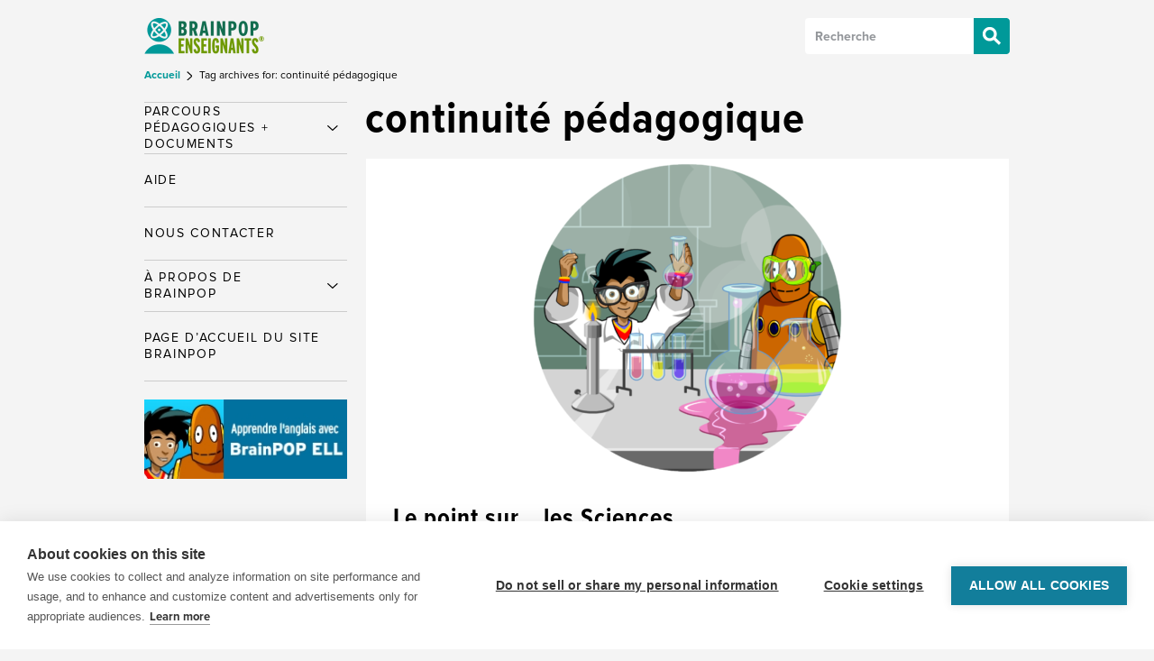

--- FILE ---
content_type: text/html; charset=UTF-8
request_url: https://enseignants.brainpop.com/tag/continuite-pedagogique/
body_size: 10298
content:
<!DOCTYPE html>
<html xmlns="http://www.w3.org/1999/xhtml" lang="fr-FR" itemscope=""
	  itemtype="http://schema.org/CreativeWork">

<head>

	<meta http-equiv="Content-Type"
		  content="text/html; charset=UTF-8"/>
	<meta id="viewport" name="viewport" content="width=device-width, initial-scale=1">

	<script>
		if (screen.width <= 460) {
			document.getElementById("viewport").setAttribute("content", "width=460");
		}
	</script>


	
	<!-- LRMI -->
	<meta itemprop="publisher" content="BrainPOP">
	<meta itemprop="inlanguage" content="en-US">
	<meta itemprop="associatedMedia" content="image">
	<meta itemprop="useRightsURL" content="http://www.brainpop.com/about/terms_of_use/">
	
	<title>continuité pédagogique Archives | enseignants</title>

	<meta name="msvalidate.01" content="1E3D8FACED6079F215CEED5C5218CC82" />

	<link rel="shortcut icon" href="https://enseignants.brainpop.com/wp-content/themes/brainpop-educators/images/favicon.ico" />


	<meta name='robots' content='index, follow, max-image-preview:large, max-snippet:-1, max-video-preview:-1' />
	<style>img:is([sizes="auto" i], [sizes^="auto," i]) { contain-intrinsic-size: 3000px 1500px }</style>
	
	<!-- This site is optimized with the Yoast SEO plugin v26.0 - https://yoast.com/wordpress/plugins/seo/ -->
	<link rel="canonical" href="https://enseignants.brainpop.com/tag/continuite-pedagogique/" />
	<meta property="og:locale" content="fr_FR" />
	<meta property="og:type" content="article" />
	<meta property="og:title" content="continuité pédagogique Archives | enseignants" />
	<meta property="og:url" content="https://enseignants.brainpop.com/tag/continuite-pedagogique/" />
	<meta property="og:site_name" content="enseignants" />
	<meta name="twitter:card" content="summary_large_image" />
	<meta name="twitter:site" content="@brainpop" />
	<script type="application/ld+json" class="yoast-schema-graph">{"@context":"https://schema.org","@graph":[{"@type":"CollectionPage","@id":"https://enseignants.brainpop.com/tag/continuite-pedagogique/","url":"https://enseignants.brainpop.com/tag/continuite-pedagogique/","name":"continuité pédagogique Archives | enseignants","isPartOf":{"@id":"https://enseignants.brainpop.com/#website"},"primaryImageOfPage":{"@id":"https://enseignants.brainpop.com/tag/continuite-pedagogique/#primaryimage"},"image":{"@id":"https://enseignants.brainpop.com/tag/continuite-pedagogique/#primaryimage"},"thumbnailUrl":"https://enseignants.brainpop.com/files/2020/06/moby-écriture-1.png","inLanguage":"fr-FR"},{"@type":"ImageObject","inLanguage":"fr-FR","@id":"https://enseignants.brainpop.com/tag/continuite-pedagogique/#primaryimage","url":"https://enseignants.brainpop.com/files/2020/06/moby-écriture-1.png","contentUrl":"https://enseignants.brainpop.com/files/2020/06/moby-écriture-1.png","width":1080,"height":1080},{"@type":"WebSite","@id":"https://enseignants.brainpop.com/#website","url":"https://enseignants.brainpop.com/","name":"enseignants","description":"","potentialAction":[{"@type":"SearchAction","target":{"@type":"EntryPoint","urlTemplate":"https://enseignants.brainpop.com/?s={search_term_string}"},"query-input":{"@type":"PropertyValueSpecification","valueRequired":true,"valueName":"search_term_string"}}],"inLanguage":"fr-FR"}]}</script>
	<!-- / Yoast SEO plugin. -->


<link rel='dns-prefetch' href='//educators.brainpop.com' />
<link rel="alternate" type="application/rss+xml" title="enseignants &raquo; Flux de l’étiquette continuité pédagogique" href="https://enseignants.brainpop.com/tag/continuite-pedagogique/feed/" />
<script type="text/javascript">
/* <![CDATA[ */
window._wpemojiSettings = {"baseUrl":"https:\/\/s.w.org\/images\/core\/emoji\/16.0.1\/72x72\/","ext":".png","svgUrl":"https:\/\/s.w.org\/images\/core\/emoji\/16.0.1\/svg\/","svgExt":".svg","source":{"concatemoji":"https:\/\/enseignants.brainpop.com\/wp-includes\/js\/wp-emoji-release.min.js?ver=6.8.3"}};
/*! This file is auto-generated */
!function(s,n){var o,i,e;function c(e){try{var t={supportTests:e,timestamp:(new Date).valueOf()};sessionStorage.setItem(o,JSON.stringify(t))}catch(e){}}function p(e,t,n){e.clearRect(0,0,e.canvas.width,e.canvas.height),e.fillText(t,0,0);var t=new Uint32Array(e.getImageData(0,0,e.canvas.width,e.canvas.height).data),a=(e.clearRect(0,0,e.canvas.width,e.canvas.height),e.fillText(n,0,0),new Uint32Array(e.getImageData(0,0,e.canvas.width,e.canvas.height).data));return t.every(function(e,t){return e===a[t]})}function u(e,t){e.clearRect(0,0,e.canvas.width,e.canvas.height),e.fillText(t,0,0);for(var n=e.getImageData(16,16,1,1),a=0;a<n.data.length;a++)if(0!==n.data[a])return!1;return!0}function f(e,t,n,a){switch(t){case"flag":return n(e,"\ud83c\udff3\ufe0f\u200d\u26a7\ufe0f","\ud83c\udff3\ufe0f\u200b\u26a7\ufe0f")?!1:!n(e,"\ud83c\udde8\ud83c\uddf6","\ud83c\udde8\u200b\ud83c\uddf6")&&!n(e,"\ud83c\udff4\udb40\udc67\udb40\udc62\udb40\udc65\udb40\udc6e\udb40\udc67\udb40\udc7f","\ud83c\udff4\u200b\udb40\udc67\u200b\udb40\udc62\u200b\udb40\udc65\u200b\udb40\udc6e\u200b\udb40\udc67\u200b\udb40\udc7f");case"emoji":return!a(e,"\ud83e\udedf")}return!1}function g(e,t,n,a){var r="undefined"!=typeof WorkerGlobalScope&&self instanceof WorkerGlobalScope?new OffscreenCanvas(300,150):s.createElement("canvas"),o=r.getContext("2d",{willReadFrequently:!0}),i=(o.textBaseline="top",o.font="600 32px Arial",{});return e.forEach(function(e){i[e]=t(o,e,n,a)}),i}function t(e){var t=s.createElement("script");t.src=e,t.defer=!0,s.head.appendChild(t)}"undefined"!=typeof Promise&&(o="wpEmojiSettingsSupports",i=["flag","emoji"],n.supports={everything:!0,everythingExceptFlag:!0},e=new Promise(function(e){s.addEventListener("DOMContentLoaded",e,{once:!0})}),new Promise(function(t){var n=function(){try{var e=JSON.parse(sessionStorage.getItem(o));if("object"==typeof e&&"number"==typeof e.timestamp&&(new Date).valueOf()<e.timestamp+604800&&"object"==typeof e.supportTests)return e.supportTests}catch(e){}return null}();if(!n){if("undefined"!=typeof Worker&&"undefined"!=typeof OffscreenCanvas&&"undefined"!=typeof URL&&URL.createObjectURL&&"undefined"!=typeof Blob)try{var e="postMessage("+g.toString()+"("+[JSON.stringify(i),f.toString(),p.toString(),u.toString()].join(",")+"));",a=new Blob([e],{type:"text/javascript"}),r=new Worker(URL.createObjectURL(a),{name:"wpTestEmojiSupports"});return void(r.onmessage=function(e){c(n=e.data),r.terminate(),t(n)})}catch(e){}c(n=g(i,f,p,u))}t(n)}).then(function(e){for(var t in e)n.supports[t]=e[t],n.supports.everything=n.supports.everything&&n.supports[t],"flag"!==t&&(n.supports.everythingExceptFlag=n.supports.everythingExceptFlag&&n.supports[t]);n.supports.everythingExceptFlag=n.supports.everythingExceptFlag&&!n.supports.flag,n.DOMReady=!1,n.readyCallback=function(){n.DOMReady=!0}}).then(function(){return e}).then(function(){var e;n.supports.everything||(n.readyCallback(),(e=n.source||{}).concatemoji?t(e.concatemoji):e.wpemoji&&e.twemoji&&(t(e.twemoji),t(e.wpemoji)))}))}((window,document),window._wpemojiSettings);
/* ]]> */
</script>
<link rel='stylesheet' id='normalize-css' href='https://enseignants.brainpop.com/wp-content/mu-plugins/slipfire-toolbox/parts/css/normalize.min.css?ver=4.9.17' type='text/css' media='all' />
<link rel='stylesheet' id='slipfire-toolbox-css' href='https://enseignants.brainpop.com/wp-content/mu-plugins/slipfire-toolbox/parts/css/slipfire-toolbox.min.css?ver=4.9.17' type='text/css' media='all' />
<style id='wp-emoji-styles-inline-css' type='text/css'>

	img.wp-smiley, img.emoji {
		display: inline !important;
		border: none !important;
		box-shadow: none !important;
		height: 1em !important;
		width: 1em !important;
		margin: 0 0.07em !important;
		vertical-align: -0.1em !important;
		background: none !important;
		padding: 0 !important;
	}
</style>
<link rel='stylesheet' id='wp-block-library-css' href='https://enseignants.brainpop.com/wp-includes/css/dist/block-library/style.min.css?ver=6.8.3' type='text/css' media='all' />
<style id='classic-theme-styles-inline-css' type='text/css'>
/*! This file is auto-generated */
.wp-block-button__link{color:#fff;background-color:#32373c;border-radius:9999px;box-shadow:none;text-decoration:none;padding:calc(.667em + 2px) calc(1.333em + 2px);font-size:1.125em}.wp-block-file__button{background:#32373c;color:#fff;text-decoration:none}
</style>
<style id='global-styles-inline-css' type='text/css'>
:root{--wp--preset--aspect-ratio--square: 1;--wp--preset--aspect-ratio--4-3: 4/3;--wp--preset--aspect-ratio--3-4: 3/4;--wp--preset--aspect-ratio--3-2: 3/2;--wp--preset--aspect-ratio--2-3: 2/3;--wp--preset--aspect-ratio--16-9: 16/9;--wp--preset--aspect-ratio--9-16: 9/16;--wp--preset--color--black: #000000;--wp--preset--color--cyan-bluish-gray: #abb8c3;--wp--preset--color--white: #ffffff;--wp--preset--color--pale-pink: #f78da7;--wp--preset--color--vivid-red: #cf2e2e;--wp--preset--color--luminous-vivid-orange: #ff6900;--wp--preset--color--luminous-vivid-amber: #fcb900;--wp--preset--color--light-green-cyan: #7bdcb5;--wp--preset--color--vivid-green-cyan: #00d084;--wp--preset--color--pale-cyan-blue: #8ed1fc;--wp--preset--color--vivid-cyan-blue: #0693e3;--wp--preset--color--vivid-purple: #9b51e0;--wp--preset--gradient--vivid-cyan-blue-to-vivid-purple: linear-gradient(135deg,rgba(6,147,227,1) 0%,rgb(155,81,224) 100%);--wp--preset--gradient--light-green-cyan-to-vivid-green-cyan: linear-gradient(135deg,rgb(122,220,180) 0%,rgb(0,208,130) 100%);--wp--preset--gradient--luminous-vivid-amber-to-luminous-vivid-orange: linear-gradient(135deg,rgba(252,185,0,1) 0%,rgba(255,105,0,1) 100%);--wp--preset--gradient--luminous-vivid-orange-to-vivid-red: linear-gradient(135deg,rgba(255,105,0,1) 0%,rgb(207,46,46) 100%);--wp--preset--gradient--very-light-gray-to-cyan-bluish-gray: linear-gradient(135deg,rgb(238,238,238) 0%,rgb(169,184,195) 100%);--wp--preset--gradient--cool-to-warm-spectrum: linear-gradient(135deg,rgb(74,234,220) 0%,rgb(151,120,209) 20%,rgb(207,42,186) 40%,rgb(238,44,130) 60%,rgb(251,105,98) 80%,rgb(254,248,76) 100%);--wp--preset--gradient--blush-light-purple: linear-gradient(135deg,rgb(255,206,236) 0%,rgb(152,150,240) 100%);--wp--preset--gradient--blush-bordeaux: linear-gradient(135deg,rgb(254,205,165) 0%,rgb(254,45,45) 50%,rgb(107,0,62) 100%);--wp--preset--gradient--luminous-dusk: linear-gradient(135deg,rgb(255,203,112) 0%,rgb(199,81,192) 50%,rgb(65,88,208) 100%);--wp--preset--gradient--pale-ocean: linear-gradient(135deg,rgb(255,245,203) 0%,rgb(182,227,212) 50%,rgb(51,167,181) 100%);--wp--preset--gradient--electric-grass: linear-gradient(135deg,rgb(202,248,128) 0%,rgb(113,206,126) 100%);--wp--preset--gradient--midnight: linear-gradient(135deg,rgb(2,3,129) 0%,rgb(40,116,252) 100%);--wp--preset--font-size--small: 13px;--wp--preset--font-size--medium: 20px;--wp--preset--font-size--large: 36px;--wp--preset--font-size--x-large: 42px;--wp--preset--spacing--20: 0.44rem;--wp--preset--spacing--30: 0.67rem;--wp--preset--spacing--40: 1rem;--wp--preset--spacing--50: 1.5rem;--wp--preset--spacing--60: 2.25rem;--wp--preset--spacing--70: 3.38rem;--wp--preset--spacing--80: 5.06rem;--wp--preset--shadow--natural: 6px 6px 9px rgba(0, 0, 0, 0.2);--wp--preset--shadow--deep: 12px 12px 50px rgba(0, 0, 0, 0.4);--wp--preset--shadow--sharp: 6px 6px 0px rgba(0, 0, 0, 0.2);--wp--preset--shadow--outlined: 6px 6px 0px -3px rgba(255, 255, 255, 1), 6px 6px rgba(0, 0, 0, 1);--wp--preset--shadow--crisp: 6px 6px 0px rgba(0, 0, 0, 1);}:where(.is-layout-flex){gap: 0.5em;}:where(.is-layout-grid){gap: 0.5em;}body .is-layout-flex{display: flex;}.is-layout-flex{flex-wrap: wrap;align-items: center;}.is-layout-flex > :is(*, div){margin: 0;}body .is-layout-grid{display: grid;}.is-layout-grid > :is(*, div){margin: 0;}:where(.wp-block-columns.is-layout-flex){gap: 2em;}:where(.wp-block-columns.is-layout-grid){gap: 2em;}:where(.wp-block-post-template.is-layout-flex){gap: 1.25em;}:where(.wp-block-post-template.is-layout-grid){gap: 1.25em;}.has-black-color{color: var(--wp--preset--color--black) !important;}.has-cyan-bluish-gray-color{color: var(--wp--preset--color--cyan-bluish-gray) !important;}.has-white-color{color: var(--wp--preset--color--white) !important;}.has-pale-pink-color{color: var(--wp--preset--color--pale-pink) !important;}.has-vivid-red-color{color: var(--wp--preset--color--vivid-red) !important;}.has-luminous-vivid-orange-color{color: var(--wp--preset--color--luminous-vivid-orange) !important;}.has-luminous-vivid-amber-color{color: var(--wp--preset--color--luminous-vivid-amber) !important;}.has-light-green-cyan-color{color: var(--wp--preset--color--light-green-cyan) !important;}.has-vivid-green-cyan-color{color: var(--wp--preset--color--vivid-green-cyan) !important;}.has-pale-cyan-blue-color{color: var(--wp--preset--color--pale-cyan-blue) !important;}.has-vivid-cyan-blue-color{color: var(--wp--preset--color--vivid-cyan-blue) !important;}.has-vivid-purple-color{color: var(--wp--preset--color--vivid-purple) !important;}.has-black-background-color{background-color: var(--wp--preset--color--black) !important;}.has-cyan-bluish-gray-background-color{background-color: var(--wp--preset--color--cyan-bluish-gray) !important;}.has-white-background-color{background-color: var(--wp--preset--color--white) !important;}.has-pale-pink-background-color{background-color: var(--wp--preset--color--pale-pink) !important;}.has-vivid-red-background-color{background-color: var(--wp--preset--color--vivid-red) !important;}.has-luminous-vivid-orange-background-color{background-color: var(--wp--preset--color--luminous-vivid-orange) !important;}.has-luminous-vivid-amber-background-color{background-color: var(--wp--preset--color--luminous-vivid-amber) !important;}.has-light-green-cyan-background-color{background-color: var(--wp--preset--color--light-green-cyan) !important;}.has-vivid-green-cyan-background-color{background-color: var(--wp--preset--color--vivid-green-cyan) !important;}.has-pale-cyan-blue-background-color{background-color: var(--wp--preset--color--pale-cyan-blue) !important;}.has-vivid-cyan-blue-background-color{background-color: var(--wp--preset--color--vivid-cyan-blue) !important;}.has-vivid-purple-background-color{background-color: var(--wp--preset--color--vivid-purple) !important;}.has-black-border-color{border-color: var(--wp--preset--color--black) !important;}.has-cyan-bluish-gray-border-color{border-color: var(--wp--preset--color--cyan-bluish-gray) !important;}.has-white-border-color{border-color: var(--wp--preset--color--white) !important;}.has-pale-pink-border-color{border-color: var(--wp--preset--color--pale-pink) !important;}.has-vivid-red-border-color{border-color: var(--wp--preset--color--vivid-red) !important;}.has-luminous-vivid-orange-border-color{border-color: var(--wp--preset--color--luminous-vivid-orange) !important;}.has-luminous-vivid-amber-border-color{border-color: var(--wp--preset--color--luminous-vivid-amber) !important;}.has-light-green-cyan-border-color{border-color: var(--wp--preset--color--light-green-cyan) !important;}.has-vivid-green-cyan-border-color{border-color: var(--wp--preset--color--vivid-green-cyan) !important;}.has-pale-cyan-blue-border-color{border-color: var(--wp--preset--color--pale-cyan-blue) !important;}.has-vivid-cyan-blue-border-color{border-color: var(--wp--preset--color--vivid-cyan-blue) !important;}.has-vivid-purple-border-color{border-color: var(--wp--preset--color--vivid-purple) !important;}.has-vivid-cyan-blue-to-vivid-purple-gradient-background{background: var(--wp--preset--gradient--vivid-cyan-blue-to-vivid-purple) !important;}.has-light-green-cyan-to-vivid-green-cyan-gradient-background{background: var(--wp--preset--gradient--light-green-cyan-to-vivid-green-cyan) !important;}.has-luminous-vivid-amber-to-luminous-vivid-orange-gradient-background{background: var(--wp--preset--gradient--luminous-vivid-amber-to-luminous-vivid-orange) !important;}.has-luminous-vivid-orange-to-vivid-red-gradient-background{background: var(--wp--preset--gradient--luminous-vivid-orange-to-vivid-red) !important;}.has-very-light-gray-to-cyan-bluish-gray-gradient-background{background: var(--wp--preset--gradient--very-light-gray-to-cyan-bluish-gray) !important;}.has-cool-to-warm-spectrum-gradient-background{background: var(--wp--preset--gradient--cool-to-warm-spectrum) !important;}.has-blush-light-purple-gradient-background{background: var(--wp--preset--gradient--blush-light-purple) !important;}.has-blush-bordeaux-gradient-background{background: var(--wp--preset--gradient--blush-bordeaux) !important;}.has-luminous-dusk-gradient-background{background: var(--wp--preset--gradient--luminous-dusk) !important;}.has-pale-ocean-gradient-background{background: var(--wp--preset--gradient--pale-ocean) !important;}.has-electric-grass-gradient-background{background: var(--wp--preset--gradient--electric-grass) !important;}.has-midnight-gradient-background{background: var(--wp--preset--gradient--midnight) !important;}.has-small-font-size{font-size: var(--wp--preset--font-size--small) !important;}.has-medium-font-size{font-size: var(--wp--preset--font-size--medium) !important;}.has-large-font-size{font-size: var(--wp--preset--font-size--large) !important;}.has-x-large-font-size{font-size: var(--wp--preset--font-size--x-large) !important;}
:where(.wp-block-post-template.is-layout-flex){gap: 1.25em;}:where(.wp-block-post-template.is-layout-grid){gap: 1.25em;}
:where(.wp-block-columns.is-layout-flex){gap: 2em;}:where(.wp-block-columns.is-layout-grid){gap: 2em;}
:root :where(.wp-block-pullquote){font-size: 1.5em;line-height: 1.6;}
</style>
<link rel='stylesheet' id='educators-css' href='https://enseignants.brainpop.com/wp-content/themes/brainpop-educators/styles/style.css?ver=4.22' type='text/css' media='all' />
<link rel='stylesheet' id='educators-child-css' href='https://enseignants.brainpop.com/wp-content/themes/educators-fr/styles/style.css?ver=4.22' type='text/css' media='all' />
<link rel='stylesheet' id='educators-responsive-css' href='https://enseignants.brainpop.com/wp-content/themes/brainpop-educators/styles/responsive.css?ver=4.22' type='text/css' media='all' />
<link rel='stylesheet' id='educators-print-css' href='https://enseignants.brainpop.com/wp-content/themes/brainpop-educators/styles/print.css?ver=4.22' type='text/css' media='print' />
<link rel='stylesheet' id='searchwp-forms-css' href='https://enseignants.brainpop.com/wp-content/plugins/searchwp/assets/css/frontend/search-forms.min.css?ver=4.5.1' type='text/css' media='all' />
<link rel='stylesheet' id='slipfire-print-css' href='https://enseignants.brainpop.com/wp-content/mu-plugins/slipfire-toolbox/parts/css/slipfire-print.min.css?ver=4.9.17' type='text/css' media='print' />
<script type="text/javascript" src="https://enseignants.brainpop.com/wp-includes/js/jquery/jquery.min.js?ver=3.7.1" id="jquery-core-js"></script>
<script type="text/javascript" src="https://enseignants.brainpop.com/wp-includes/js/jquery/jquery-migrate.min.js?ver=3.4.1" id="jquery-migrate-js"></script>
<link rel="https://api.w.org/" href="https://enseignants.brainpop.com/wp-json/" /><link rel="alternate" title="JSON" type="application/json" href="https://enseignants.brainpop.com/wp-json/wp/v2/tags/2198" /><link rel="EditURI" type="application/rsd+xml" title="RSD" href="https://enseignants.brainpop.com/xmlrpc.php?rsd" />
<meta name="generator" content="Piklist 1.0.11" />
<!-- Stream WordPress user activity plugin v4.1.1 -->

<script>(function(w,d,s,l,i){
        w[l]=w[l]||[];
        w[l].push({'gtm.start':new Date().getTime(),event:'gtm.js'});
        var f=d.getElementsByTagName(s)[0],
        j=d.createElement(s),
        dl=l!='dataLayer'?'&l='+l:'';
        j.async=true;
        j.src='https://www.googletagmanager.com/gtm.js?id='+i+dl;f.parentNode.insertBefore(j,f);
    })
    (window,document,'script','dataLayer','GTM-N4WV7J3');
    window.dataLayer.push({'event': 'pageview', 'pageUrl': window.location.pathname})</script>

    <!--[if lt IE 8]>
      <style>
        #slipfire-browsehappy {
          text-align: center;
          margin: 10px !important;
          padding: 10px !important;
          font-family: serif;
          font-weight: bold;
        }
      </style>

      <p id="slipfire-browsehappy">You are using an outdated web browser. Please <a href="http://browsehappy.com/">upgrade your browser</a> </p>
    <![endif]-->
    
</head>

<body class="archive tag tag-continuite-pedagogique tag-2198 wp-theme-brainpop-educators wp-child-theme-educators-fr wordpress ltr child-theme multisite site-5 site-enseignants logged-out chrome two-column-template" id="brainpop-educators">

	
		<div id="fb-root"></div>
		<script>(function (d, s, id) {
				var js, fjs = d.getElementsByTagName(s)[0];
				if (d.getElementById(id)) return;
				js = d.createElement(s);
				js.id = id;
				js.src = "//connect.facebook.net/fr_FR/all.js#xfbml=1&appId=306483596106115";
				fjs.parentNode.insertBefore(js, fjs);
			}(document, 'script', 'facebook-jssdk'));</script>

	
<div id="main-container" class="container">

	
	<div id="header">

		<nav id="main_menu" class="navbar navbar-default header-type-default">

	<div class="container">

		<div class="navbar-header">
			<button type="button" class="navbar-toggle collapsed" data-toggle="collapse"
					data-target="#brainpop-nav-main">
				<span class="sr-only">Toggle navigation</span>
				<span class="icon-bar"></span>
				<span class="icon-bar"></span>
				<span class="icon-bar"></span>
			</button>

			<button type="button" class="collapsed search-toggle" data-toggle="collapse"
					data-target="#brainpop-nav-main">
				<span class="sr-only">Toggle Search</span>
			</button>
		</div><!-- .navbar-header -->

		


	
	<a title="enseignants&nbsp;home" href="https://enseignants.brainpop.com">

  
	<img alt="enseignants" class="header-image-educators" id=header-logo-educators-fr src="https://enseignants.brainpop.com/wp-content/themes/educators-fr/images/header-logo-educators-fr.png?ver=4.22" />

	
	</a>

		
		<div class="search-box">

	<form method="get" class="search-form" action="https://enseignants.brainpop.com/">
		<input type="search" class="search-field" placeholder="Recherche" value="" name="s" title="Recherche : " />
        <input type="hidden" id="search-param" name="_sort_" value="newest_first">
        <input type="submit" class="search-submit" value="Recherche" />
	</form>

</div>

		<div id="brainpop-nav-main" class="collapse navbar-collapse">

			<div class="navbar-section navbar-section-search-box">
				<div class="search-box">

	<form method="get" class="search-form" action="https://enseignants.brainpop.com/">
		<input type="search" class="search-field" placeholder="Recherche" value="" name="s" title="Recherche : " />
        <input type="hidden" id="search-param" name="_sort_" value="newest_first">
        <input type="submit" class="search-submit" value="Recherche" />
	</form>

</div>
			</div>

			 <div class="nav navbar-nav navbar-section no-padding-top"><ul id="menu-primary" class="nav navbar-nav"><li id="menu-item-40" class="menu-item menu-item-type-custom menu-item-object-custom menu-item-has-children menu-item-40 dropdown"><a title="Parcours Pédagogiques + Documents" href="#" data-toggle="dropdown" class="dropdown-toggle" aria-haspopup="true"><span class="menu-title">Parcours Pédagogiques + Documents</span> <span class="caret"></span></a>
<ul role="menu" class=" dropdown-menu">
	<li id="menu-item-78" class="menu-item menu-item-type-post_type menu-item-object-page menu-item-78 menu-item-bp-topic "><a title="Parcours Pédagogiques BrainPOP" href="https://enseignants.brainpop.com/bp-topic/"><span class="menu-title">Parcours Pédagogiques BrainPOP</span></a></li>
	<li id="menu-item-96" class="menu-item menu-item-type-custom menu-item-object-custom menu-item-96 menu-item-lesson-plan-directory "><a title="Liste des Parcours Pédagogiques" href="https://enseignants.brainpop.com/lesson-plan/"><span class="menu-title">Liste des Parcours Pédagogiques</span></a></li>
	<li id="menu-item-908" class="menu-item menu-item-type-custom menu-item-object-custom menu-item-908 menu-item-documents-imprimables "><a title="Documents Imprimables" href="https://enseignants.brainpop.com/printable/?printable-type=all"><span class="menu-title">Documents Imprimables</span></a></li>
</ul>
</li>
<li id="menu-item-126800" class="menu-item menu-item-type-custom menu-item-object-custom menu-item-126800 menu-item-aide-2 "><a title="Aide" href="https://enseignants.brainpop.com/faq/"><span class="menu-title">Aide</span></a></li>
<li id="menu-item-127111" class="menu-item menu-item-type-post_type menu-item-object-page menu-item-127111 menu-item-nous-contacter "><a title="Nous Contacter" href="https://enseignants.brainpop.com/nous-contacter/"><span class="menu-title">Nous Contacter</span></a></li>
<li id="menu-item-41" class="menu-item menu-item-type-custom menu-item-object-custom menu-item-has-children menu-item-41 dropdown"><a title="À Propos de BrainPOP" href="#" data-toggle="dropdown" class="dropdown-toggle" aria-haspopup="true"><span class="menu-title">À Propos de BrainPOP</span> <span class="caret"></span></a>
<ul role="menu" class=" dropdown-menu">
	<li id="menu-item-77" class="menu-item menu-item-type-post_type menu-item-object-page menu-item-77 menu-item-brainpop-a-lecole "><a title="BrainPOP à l&#039;École" href="https://enseignants.brainpop.com/brainpop-a-lecole/"><span class="menu-title">BrainPOP à l&rsquo;École</span></a></li>
	<li id="menu-item-42" class="menu-item menu-item-type-post_type menu-item-object-page menu-item-42 menu-item-parents "><a title="BrainPOP à la Maison" href="https://enseignants.brainpop.com/parents/"><span class="menu-title">BrainPOP à la Maison</span></a></li>
	<li id="menu-item-87" class="menu-item menu-item-type-post_type menu-item-object-page menu-item-87 menu-item-a-propos-de-brainpop "><a title="À Propos de BrainPOP" href="https://enseignants.brainpop.com/a-propos-de-brainpop/"><span class="menu-title">À Propos de BrainPOP</span></a></li>
</ul>
</li>
<li id="menu-item-1071" class="menu-item menu-item-type-custom menu-item-object-custom menu-item-1071 menu-item-page-daccueil-du-site-brainpop last-menu-item"><a title="Page d&#039;accueil du site BrainPOP" href="https://fr.brainpop.com/"><span class="menu-title">Page d&rsquo;accueil du site BrainPOP</span></a></li>
</ul></div>
		</div><!-- #brainpop-nav-main -->

	</div><!-- /.container -->

</nav><!-- #main_menu -->

		
			
<div class="breadcrumb" itemscope itemtype="http://data-vocabulary.org/Breadcrumb">

	<div itemscope itemtype="http://data-vocabulary.org/Breadcrumb">
		<a href="https://enseignants.brainpop.com">
			Accueil		</a>

		<div itemprop="child" itemscope itemtype="http://data-vocabulary.org/Breadcrumb">

				Tag archives for: continuité pédagogique
		</div>

	</div>

</div>

		
	</div><!-- #header -->

	<div id="content-container" class="container">

	<div id="content" >

		<div class="padder">

			<div class="page teaching-ideas top-level-resources" id="top-level-le-point-sur-les-sciences">

					<div id="page-header">
						<h1 class="archive-title">
							<span>continuité pédagogique</span>						</h1>
					</div><!-- .archive-header -->

					<div id="teaching-ideas-inner" class="content-width border-left border-right  padding-bottom">

						
					
						<!--fwp-loop-->

						<div id="teaching-ideas" class="border-bottom float-left">

	<div id="teaching-ideas-inner">

		<img width="353" height="353" src="https://enseignants.brainpop.com/files/2020/06/moby-écriture-1-353x353.png" class="block center wp-post-image" alt="" decoding="async" fetchpriority="high" srcset="https://enseignants.brainpop.com/files/2020/06/moby-écriture-1-353x353.png 353w, https://enseignants.brainpop.com/files/2020/06/moby-écriture-1-150x150.png 150w, https://enseignants.brainpop.com/files/2020/06/moby-écriture-1-300x300.png 300w, https://enseignants.brainpop.com/files/2020/06/moby-écriture-1-768x768.png 768w, https://enseignants.brainpop.com/files/2020/06/moby-écriture-1-1024x1024.png 1024w, https://enseignants.brainpop.com/files/2020/06/moby-écriture-1-100x100.png 100w, https://enseignants.brainpop.com/files/2020/06/moby-écriture-1-422x422.png 422w, https://enseignants.brainpop.com/files/2020/06/moby-écriture-1-182x182.png 182w, https://enseignants.brainpop.com/files/2020/06/moby-écriture-1-185x185.png 185w, https://enseignants.brainpop.com/files/2020/06/moby-écriture-1-174x174.png 174w, https://enseignants.brainpop.com/files/2020/06/moby-écriture-1-75x75.png 75w, https://enseignants.brainpop.com/files/2020/06/moby-écriture-1-205x205.png 205w, https://enseignants.brainpop.com/files/2020/06/moby-écriture-1-715x715.png 715w, https://enseignants.brainpop.com/files/2020/06/moby-écriture-1-96x96.png 96w, https://enseignants.brainpop.com/files/2020/06/moby-écriture-1.png 1080w" sizes="(max-width: 353px) 100vw, 353px" />
		<h2 class="small-h1 topic no-border-bottom inner-content-padder section-top">

			Le point sur&#8230; les Sciences
		</h2>

		<p class="info-text padding-top inner-content-padder no-margins section-bottom">
			Posté par			jennifere							sur			
			<time class="entry-date published" datetime="14 juin, 2020">14 juin, 2020</time>		</p>

		<div class="inner-content-padder section-bottom">

			<span class="excerpt-custom">Après la Lecture et l'Ecriture : Cap sur les Sciences !
Est-ce que c'est si important, les sciences ? Pourquoi est-ce qu'on devrait considérer les sciences comme une matière importante ?

Des scien...</span><div class="read-more"><a href="https://enseignants.brainpop.com/2020/06/14/le-point-sur-les-sciences/">Lire la suite &#187;</a></div>
		</div><!-- .entry -->

	</div><!-- teaching-ideas-inner -->

</div><!-- teaching-ideas -->

						
						<div id="teaching-ideas" class="border-bottom float-left">

	<div id="teaching-ideas-inner">

		<img width="470" height="353" src="https://enseignants.brainpop.com/files/2020/03/Educator-blog-header-images-470px-x-353px.png" class="block center wp-post-image" alt="" decoding="async" srcset="https://enseignants.brainpop.com/files/2020/03/Educator-blog-header-images-470px-x-353px.png 470w, https://enseignants.brainpop.com/files/2020/03/Educator-blog-header-images-470px-x-353px-300x225.png 300w, https://enseignants.brainpop.com/files/2020/03/Educator-blog-header-images-470px-x-353px-100x75.png 100w, https://enseignants.brainpop.com/files/2020/03/Educator-blog-header-images-470px-x-353px-422x317.png 422w, https://enseignants.brainpop.com/files/2020/03/Educator-blog-header-images-470px-x-353px-182x137.png 182w, https://enseignants.brainpop.com/files/2020/03/Educator-blog-header-images-470px-x-353px-185x139.png 185w, https://enseignants.brainpop.com/files/2020/03/Educator-blog-header-images-470px-x-353px-174x131.png 174w, https://enseignants.brainpop.com/files/2020/03/Educator-blog-header-images-470px-x-353px-75x56.png 75w, https://enseignants.brainpop.com/files/2020/03/Educator-blog-header-images-470px-x-353px-205x154.png 205w" sizes="(max-width: 470px) 100vw, 470px" />
		<h2 class="small-h1 topic no-border-bottom inner-content-padder section-top">

			Les nouvelles notions&#8230; à distance !
		</h2>

		<p class="info-text padding-top inner-content-padder no-margins section-bottom">
			Posté par			jennifere							sur			
			<time class="entry-date published" datetime="20 mai, 2020">20 mai, 2020</time>		</p>

		<div class="inner-content-padder section-bottom">

			<span class="excerpt-custom">L'enseignement et l'apprentissage à distance se prolongent...

Pour les nouvelles notions importantes à acquérir, on fait comment ?

Comme toujours, BrainPOP vous accompagne 🙂

Nos propositions ...</span><div class="read-more"><a href="https://enseignants.brainpop.com/2020/05/20/les-nouvelles-notions-a-distance/">Lire la suite &#187;</a></div>
		</div><!-- .entry -->

	</div><!-- teaching-ideas-inner -->

</div><!-- teaching-ideas -->

						
						<div id="teaching-ideas" class="border-bottom float-left">

	<div id="teaching-ideas-inner">

		<img width="250" height="353" src="https://enseignants.brainpop.com/files/2020/04/Ecole-à-la-maison-1-250x353.png" class="block center wp-post-image" alt="" decoding="async" srcset="https://enseignants.brainpop.com/files/2020/04/Ecole-à-la-maison-1-250x353.png 250w, https://enseignants.brainpop.com/files/2020/04/Ecole-à-la-maison-1-212x300.png 212w, https://enseignants.brainpop.com/files/2020/04/Ecole-à-la-maison-1-768x1086.png 768w, https://enseignants.brainpop.com/files/2020/04/Ecole-à-la-maison-1-724x1024.png 724w, https://enseignants.brainpop.com/files/2020/04/Ecole-à-la-maison-1-100x141.png 100w, https://enseignants.brainpop.com/files/2020/04/Ecole-à-la-maison-1-422x597.png 422w, https://enseignants.brainpop.com/files/2020/04/Ecole-à-la-maison-1-182x257.png 182w, https://enseignants.brainpop.com/files/2020/04/Ecole-à-la-maison-1-185x262.png 185w, https://enseignants.brainpop.com/files/2020/04/Ecole-à-la-maison-1-174x246.png 174w, https://enseignants.brainpop.com/files/2020/04/Ecole-à-la-maison-1-75x106.png 75w, https://enseignants.brainpop.com/files/2020/04/Ecole-à-la-maison-1-205x290.png 205w, https://enseignants.brainpop.com/files/2020/04/Ecole-à-la-maison-1-715x1011.png 715w, https://enseignants.brainpop.com/files/2020/04/Ecole-à-la-maison-1.png 1414w" sizes="(max-width: 250px) 100vw, 250px" />
		<h2 class="small-h1 topic no-border-bottom inner-content-padder section-top">

			Ecole à la maison
		</h2>

		<p class="info-text padding-top inner-content-padder no-margins section-bottom">
			Posté par			jennifere							sur			
			<time class="entry-date published" datetime="9 avril, 2020">9 avril, 2020</time>		</p>

		<div class="inner-content-padder section-bottom">

			<span class="excerpt-custom">&nbsp;

4 questions fondamentales quand il est question de travailler de la maison, autour de l'espace-temps, et des apprentissages :)...</span><div class="read-more"><a href="https://enseignants.brainpop.com/printable/ecole-a-la-maison/">Lire la suite &#187;</a></div>
		</div><!-- .entry -->

	</div><!-- teaching-ideas-inner -->

</div><!-- teaching-ideas -->

						
						<div id="teaching-ideas" class="border-bottom float-left">

	<div id="teaching-ideas-inner">

		<img width="470" height="353" src="https://enseignants.brainpop.com/files/2020/03/Educator-blog-header-images-470px-x-353px-1.png" class="block center wp-post-image" alt="" decoding="async" loading="lazy" srcset="https://enseignants.brainpop.com/files/2020/03/Educator-blog-header-images-470px-x-353px-1.png 470w, https://enseignants.brainpop.com/files/2020/03/Educator-blog-header-images-470px-x-353px-1-300x225.png 300w, https://enseignants.brainpop.com/files/2020/03/Educator-blog-header-images-470px-x-353px-1-100x75.png 100w, https://enseignants.brainpop.com/files/2020/03/Educator-blog-header-images-470px-x-353px-1-422x317.png 422w, https://enseignants.brainpop.com/files/2020/03/Educator-blog-header-images-470px-x-353px-1-182x137.png 182w, https://enseignants.brainpop.com/files/2020/03/Educator-blog-header-images-470px-x-353px-1-185x139.png 185w, https://enseignants.brainpop.com/files/2020/03/Educator-blog-header-images-470px-x-353px-1-174x131.png 174w, https://enseignants.brainpop.com/files/2020/03/Educator-blog-header-images-470px-x-353px-1-75x56.png 75w, https://enseignants.brainpop.com/files/2020/03/Educator-blog-header-images-470px-x-353px-1-205x154.png 205w" sizes="auto, (max-width: 470px) 100vw, 470px" />
		<h2 class="small-h1 topic no-border-bottom inner-content-padder section-top">

			Ecole à la maison&#8230; on fait comment ?
		</h2>

		<p class="info-text padding-top inner-content-padder no-margins section-bottom">
			Posté par			jennifere							sur			
			<time class="entry-date published" datetime="15 mars, 2020">15 mars, 2020</time>		</p>

		<div class="inner-content-padder section-bottom">

			<span class="excerpt-custom">Ce post est un peu particulier et ne ressemble pas aux autres.

Il est assez personnel. En effet, votre narrateur est une narratrice, mère de famille. J'ai posté ces éléments sur mes réseaux sociaux...</span><div class="read-more"><a href="https://enseignants.brainpop.com/2020/03/15/ecole-a-la-maison-on-fait-comment/">Lire la suite &#187;</a></div>
		</div><!-- .entry -->

	</div><!-- teaching-ideas-inner -->

</div><!-- teaching-ideas -->

						
						<div id="teaching-ideas" class="border-bottom float-left">

	<div id="teaching-ideas-inner">

		<img width="470" height="353" src="https://enseignants.brainpop.com/files/2020/03/Educator-blog-header-images-470px-x-353px.png" class="block center wp-post-image" alt="" decoding="async" loading="lazy" srcset="https://enseignants.brainpop.com/files/2020/03/Educator-blog-header-images-470px-x-353px.png 470w, https://enseignants.brainpop.com/files/2020/03/Educator-blog-header-images-470px-x-353px-300x225.png 300w, https://enseignants.brainpop.com/files/2020/03/Educator-blog-header-images-470px-x-353px-100x75.png 100w, https://enseignants.brainpop.com/files/2020/03/Educator-blog-header-images-470px-x-353px-422x317.png 422w, https://enseignants.brainpop.com/files/2020/03/Educator-blog-header-images-470px-x-353px-182x137.png 182w, https://enseignants.brainpop.com/files/2020/03/Educator-blog-header-images-470px-x-353px-185x139.png 185w, https://enseignants.brainpop.com/files/2020/03/Educator-blog-header-images-470px-x-353px-174x131.png 174w, https://enseignants.brainpop.com/files/2020/03/Educator-blog-header-images-470px-x-353px-75x56.png 75w, https://enseignants.brainpop.com/files/2020/03/Educator-blog-header-images-470px-x-353px-205x154.png 205w" sizes="auto, (max-width: 470px) 100vw, 470px" />
		<h2 class="small-h1 topic no-border-bottom inner-content-padder section-top">

			Enseigner à distance
		</h2>

		<p class="info-text padding-top inner-content-padder no-margins section-bottom">
			Posté par			jennifere							sur			
			<time class="entry-date published" datetime="9 mars, 2020">9 mars, 2020</time>		</p>

		<div class="inner-content-padder section-bottom">

			<span class="excerpt-custom">Concrètement, on fait comment pour enseigner à distance ?

Les principaux enjeux étant certainement entre autres :

 	Garder le lien, le contact,
 	Obtenir un rythme et des résultats d'apprentiss...</span><div class="read-more"><a href="https://enseignants.brainpop.com/2020/03/09/enseigner-a-distance/">Lire la suite &#187;</a></div>
		</div><!-- .entry -->

	</div><!-- teaching-ideas-inner -->

</div><!-- teaching-ideas -->

						
							
					
				</div>

				</div>


		</div><!-- .padder -->
	</div><!-- #content -->



	


<div id="left-sidebar" class="sidebar leftsidebar">

	<div class="paddersidebar">

      
      
    
       
        <div id="menu-left" class="margin-bottom no-mobile">

            <nav>

                <div id="main-menu-sidebar" class="menu-dropdown"><ul id="menu-principal" class="menu-sidebar"><li class="menu-item menu-item-type-custom menu-item-object-custom menu-item-has-children menu-item-40"><a href="/">Parcours Pédagogiques + Documents</a>
<ul class="sub-menu">
	<li class="menu-item menu-item-type-post_type menu-item-object-page menu-item-78"><a href="https://enseignants.brainpop.com/bp-topic/">Parcours Pédagogiques BrainPOP</a></li>
	<li class="menu-item menu-item-type-custom menu-item-object-custom menu-item-96"><a href="https://enseignants.brainpop.com/lesson-plan/">Liste des Parcours Pédagogiques</a></li>
	<li class="menu-item menu-item-type-custom menu-item-object-custom menu-item-908"><a href="https://enseignants.brainpop.com/printable/?printable-type=all">Documents Imprimables</a></li>
</ul>
</li>
<li class="menu-item menu-item-type-custom menu-item-object-custom menu-item-126800"><a href="https://enseignants.brainpop.com/faq/">Aide</a></li>
<li class="menu-item menu-item-type-post_type menu-item-object-page menu-item-127111"><a href="https://enseignants.brainpop.com/nous-contacter/">Nous Contacter</a></li>
<li class="menu-item menu-item-type-custom menu-item-object-custom menu-item-has-children menu-item-41"><a href="/">À Propos de BrainPOP</a>
<ul class="sub-menu">
	<li class="menu-item menu-item-type-post_type menu-item-object-page menu-item-77"><a href="https://enseignants.brainpop.com/brainpop-a-lecole/">BrainPOP à l&rsquo;École</a></li>
	<li class="menu-item menu-item-type-post_type menu-item-object-page menu-item-42"><a href="https://enseignants.brainpop.com/parents/">BrainPOP à la Maison</a></li>
	<li class="menu-item menu-item-type-post_type menu-item-object-page menu-item-87"><a href="https://enseignants.brainpop.com/a-propos-de-brainpop/">À Propos de BrainPOP</a></li>
</ul>
</li>
<li class="menu-item menu-item-type-custom menu-item-object-custom menu-item-1071"><a href="https://fr.brainpop.com/">Page d&rsquo;accueil du site BrainPOP</a></li>
</ul></div>
            </nav>

        </div><!-- #menu-left -->

    
    <a href="https://ell.brainpop.com/">

       <img class="center" src="https://enseignants.brainpop.com/wp-content/themes/educators-fr/images/Ad-button-ELL.jpg" / >

     </a>


	</div><!-- #paddersidebar -->

</div><!-- #leftsidebar -->






</div> <!-- #content-container -->


	<div id="footer">


		
		
			
				
					<div class="footer_col" id="footer_menu_left">

					
					</div>

			
		
			
				
					<div class="footer_col" id="footer_menu_center">

					
					</div>

			
		
			
				
					<div class="footer_col" id="footer_menu_right">

					
					</div>

			
		
		
 <div id="footer_social" class="footer_col">

	<div id="footer_social_inner">

	  
		<a id="social_twitter" target="_blank" title="Follow BrainPOP on Twitter" href="https://twitter.com/BrainPOPFrance">
		  <img alt="Twitter" src="https://cdn-educators.brainpop.com/wp-content/themes/brainpop-educators/images/twitter-dark.png" />
		</a

	  

	  		<a id="social_facebook" target="_blank" title="Friend BrainPOP on Facebook" href="https://www.facebook.com/BrainpopFrancais">
		</a>


      <a id="social_facebook" target="_blank" title="Friend BrainPOP on Facebook" href="https://www.facebook.com/BrainpopFrancais">
          <img alt="Facebook" src="https://cdn-educators.brainpop.com/wp-content/themes/brainpop-educators/images/facebook-dark.png" />
      </a>

	  

	  

	  

	  <a id="social_rss" target="_blank" title="Subscribe to the BrainPOP Blog Feed" href="https://educators.brainpop.com/enseignants/feed">
		<img  alt="RSS Feed" src="https://cdn-educators.brainpop.com/wp-content/themes/brainpop-educators/images/feed-dark.png" />
	  </a>

  </div>

</div>

	</div><!-- #footer -->

	<div id="footer-sub">

	<div class="footer-sub-left">
		<a href="https://educators.brainpop.com/enseignants">
			<img alt="BrainPOP Educators" class="footer-image" src="https://enseignants.brainpop.com/wp-content/themes/educators-fr/images/header-logo-educators-fr.png" />
		</a>
	</div>
		
	<div id="footer-copyright" class="footer-sub-right"><span>&copy; 1999-2026 BrainPOP. Tous droits réservés.</span></div>

	</div>


	<div id="footer-cred">
		enseignants is proudly powered by <a href="http://wordpress.org">WordPress</a>.  Built by <a href="https://slipfire.com">SlipFire Web Development</a>	</div>





<!-- Sidebar menu -->
<script type="text/javascript">
(function($) {
	$(document).ready(function() {
		$('.menu-dropdown > ul > li > a').click(function() {
			$('.menu-dropdown li').removeClass('active');
			$(this).closest('li').addClass('active');
			var checkElement = $(this).next();
			if((checkElement.is('ul')) && (checkElement.is(':visible'))) {
				$(this).closest('li').removeClass('active');
				checkElement.slideUp('fast');
			}
			if((checkElement.is('ul')) && (!checkElement.is(':visible'))) {
				$('.menu-dropdown ul ul:visible').slideUp('fast');
				checkElement.slideDown('fast');
			}
			if($(this).closest('li').find('ul').children().length == 0) {
				return true;
			} else {
				return false;
			}
		});

		<!-- Replace &nbsp; with '' -->
		$("h5").each(function() {
			var _this = $(this);
			_this.html(_this.html().replace(/&nbsp;/g, ' '));
		});
	});
})(jQuery);
</script>


<script type="speculationrules">
{"prefetch":[{"source":"document","where":{"and":[{"href_matches":"\/*"},{"not":{"href_matches":["\/wp-*.php","\/wp-admin\/*","\/files\/*","\/enseignants\/wp-content\/*","\/wp-content\/plugins\/*","\/wp-content\/themes\/educators-fr\/*","\/wp-content\/themes\/brainpop-educators\/*","\/*\\?(.+)"]}},{"not":{"selector_matches":"a[rel~=\"nofollow\"]"}},{"not":{"selector_matches":".no-prefetch, .no-prefetch a"}}]},"eagerness":"conservative"}]}
</script>
			<script type="text/javascript">
				var doc = document.documentElement;
				doc.setAttribute('data-useragent', navigator.userAgent);
			</script>
		<script type="text/javascript" src="https://enseignants.brainpop.com/wp-content/mu-plugins/slipfire-toolbox/library/flexibility/flexibility.js?ver=1.0.6" id="flexibility-js"></script>
<script type="text/javascript" src="https://educators.brainpop.com/enseignants/wp-content/plugins/brainpop-functionality/parts/js/plugin.js?ver=0.1.0" id="functionality-script-js"></script>
<script type="text/javascript" src="https://enseignants.brainpop.com/wp-content/themes/brainpop-educators/js/modernizr.min.js?ver=6.8.3" id="modernizr-js"></script>
<script type="text/javascript" src="https://enseignants.brainpop.com/wp-content/themes/brainpop-educators/js/flexslider/jquery.flexslider.min.js?ver=6.8.3" id="flexslider-js"></script>
<script type="text/javascript" src="https://enseignants.brainpop.com/wp-content/themes/brainpop-educators/js/bootstrap.min.js?ver=6.8.3" id="bootstrap-js"></script>

<!-- This website is powered by Piklist. Learn more at https://piklist.com/ -->



<!--
==== PAGE INFORMATION ====
 
* Verify Microdata: http://www.google.com/webmasters/tools/richsnippets?url=https://enseignants.brainpop.com/tag/continuite-pedagogique?tag=continuite-pedagogique
===========================
-->




	</div> <!-- #main-container -->

		<script>(function(){function c(){var b=a.contentDocument||a.contentWindow.document;if(b){var d=b.createElement('script');d.innerHTML="window.__CF$cv$params={r:'9c112bb2dce0ecd4',t:'MTc2ODkzOTM1OS4wMDAwMDA='};var a=document.createElement('script');a.nonce='';a.src='/cdn-cgi/challenge-platform/scripts/jsd/main.js';document.getElementsByTagName('head')[0].appendChild(a);";b.getElementsByTagName('head')[0].appendChild(d)}}if(document.body){var a=document.createElement('iframe');a.height=1;a.width=1;a.style.position='absolute';a.style.top=0;a.style.left=0;a.style.border='none';a.style.visibility='hidden';document.body.appendChild(a);if('loading'!==document.readyState)c();else if(window.addEventListener)document.addEventListener('DOMContentLoaded',c);else{var e=document.onreadystatechange||function(){};document.onreadystatechange=function(b){e(b);'loading'!==document.readyState&&(document.onreadystatechange=e,c())}}}})();</script></body>

			</html>


--- FILE ---
content_type: text/css
request_url: https://enseignants.brainpop.com/wp-content/themes/brainpop-educators/styles/print.css?ver=4.22
body_size: 190
content:
#login_bar_container,
#header,
#access,
#leftsidebar,
#sidebar,
#footer,
#footer-sub,
#footer-cred,
.brainpop-sharing,
.sharing-tools,
#academic-standards,
.no-print {
  display: none !important;
}

div#main-container {
  width: 100% !important;
  max-width: 100% !important;
}

#innerrim,
#container_leftsidebar,
#container_content {
  right: 0 !important;
}

#innerrim {
  width: 100% !important;
  max-width: 100% !important;
  border: 0;
}

body.two-column-template #content,
#middlerim,
#content {
  left: 0;
  width: 100% !important;
  max-width: 100% !important;
  clear: none;
  float: none;
}

#content {
  left:0 !important;
  width: 100% !important;
  max-width: 100% !important;
}

div#content .padder {
  width: 100% !important;
  max-width: 100% !important;
  padding: 0;
}
.content-width.inner-padder {
  padding: 5px 0;
}

#container_sidebar {
  float: none !important;
}

/*.topic_data {
	width: 100% !important;
	padding: 10px !important;
}*/

.topic_block {
  width: 49% !important;
}

.topic_description {
	display: none  !important;
}

.icon-wrapper {
	display: none;
}

.topic_icon {
	display: none;
}



#esl-lesson-archive .content-width .widget-item-content {
  width: 92%;
  padding-bottom: 0;
}

.border-curved {
  border: none;
}

.addthis_toolbox {
  display: none;
}

#respond-area {
  display: none;
}

#comments,
.commentlist,
.commentlist li.comment {
  width: 100% !important;
  max-width: 100% !important;
}

.reply {
  display: none;
}

.content-row {
	padding-left: 20px;
}

.topic_block {
	padding: 0 !important;
	margin: 0 !important;
}
